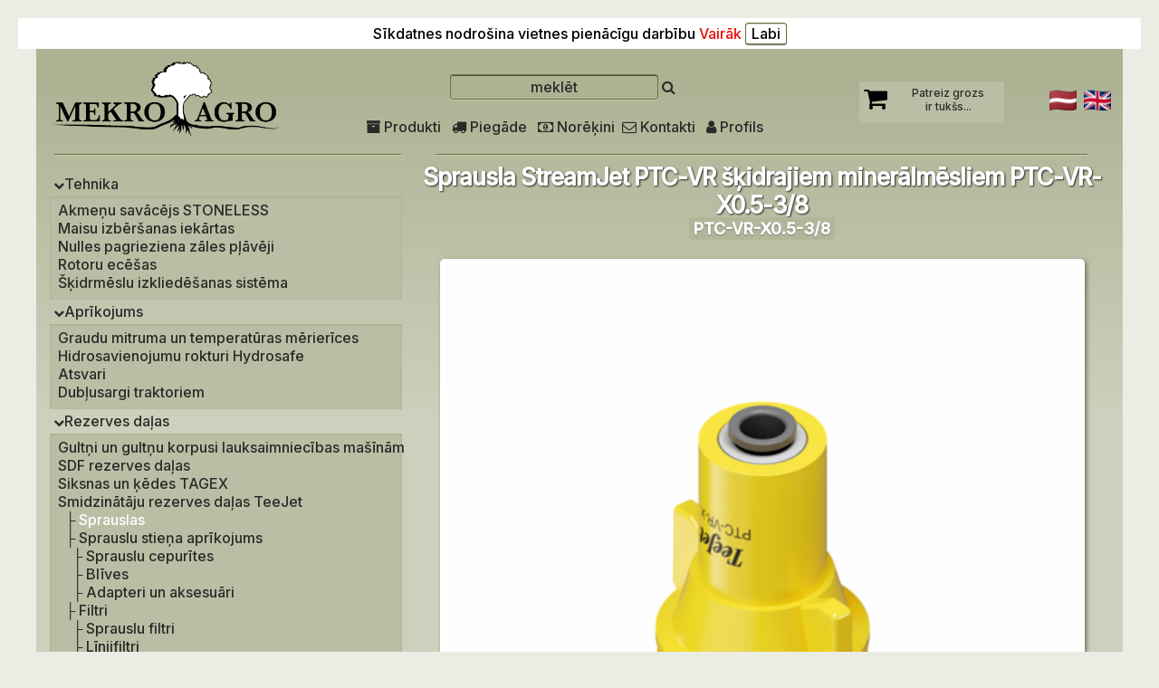

--- FILE ---
content_type: text/html; charset=UTF-8
request_url: https://www.mekroagro.eu/index.php?zoomid=171&voluda=lat
body_size: 18075
content:
<html>
<head>
<META http-equiv=Content-Type content="text/html; charset=UTF-8">
<meta name="description" content="Sprausla StreamJet PTC,VR šķidrajiem minerālmēsliem PTC,VR,X0.5,3/8 , Sprauslas , MekroAgro.eu  &nbsp;&nbsp;&nbsp;&nbsp;&nbsp;&nbsp;&nbsp;&nbsp;&nbsp;&nbsp;">
<meta name="keywords" content="Sprausla StreamJet PTC-VR šķidrajiem minerālmēsliem PTC-VR-X0.5-3/8 , Sprauslas - MekroAgro.eu  &nbsp;&nbsp;&nbsp;&nbsp;&nbsp;&nbsp;&nbsp;&nbsp;&nbsp;&nbsp;,lauksaimniecības tehnika, rezerves daļas, akmeņu vācējs, zāles pļāvēji, hidrauliskie savienojumi, minerālmēslu izkliedētāji, lietota lauksaimniecības tehnika ">
<meta name="viewport" content="width=device-width"> 
<LINK href="boo.php?kk=034151" type="text/css" rel=stylesheet>
<title>Sprausla StreamJet PTC-VR šķidrajiem minerālmēsliem PTC-VR-X0.5-3/8 > Sprauslas - MekroAgro.eu  &nbsp;&nbsp;&nbsp;&nbsp;&nbsp;&nbsp;&nbsp;&nbsp;&nbsp;&nbsp;</title>
<LINK REL="SHORTCUT ICON" HREF="favicon.png">
<link rel="stylesheet" href="/awesome/css/font-awesome.min.css">
<script type="text/javascript" src="highslide/highslide-with-html.js"></script>
<link rel="stylesheet" type="text/css" href="highslide/highslide.css" />
<!--[if lt IE 7]>
<link rel="stylesheet" type="text/css" href="highslide/highslide-ie6.css" />
<![endif]-->
<script type="text/javascript">
	hs.graphicsDir = 'highslide/graphics/';
	hs.showCredits = false; 
</script>
<script type="text/javascript" src="https://ajax.googleapis.com/ajax/libs/jquery/1.3.2/jquery.min.js"></script>
</HEAD><script language="JavaScript">
 //alert( localStorage.getItem('topper'));
 	//for (var i = 0; i < localStorage.length; i++){
	// do something with localStorage.getItem(localStorage.key(i));
	//alert( localStorage.getItem(localStorage.key(i)) );
	//} 
 function setVisibility(id) 
 {
	  if (document.getElementById(id).style.display=='none') 
	  {
		 document.getElementById(id).style.display = 'table'; 
	 }
	  else 
	  {
			document.getElementById(id).style.display = 'none';	
	  }
 }
 </script>
 <!--  --><script type="text/javascript" src="/sorttable.js"></script>

<link href="https://fonts.googleapis.com/css2?family=Inter:wght@500&family=Roboto:wght@600&display=swap" rel="stylesheet"> 
<BODY class="delfi" link=black  vlink=black  topmargin=0 onload=" if(localStorage.getItem('topper') > 0){window.scrollTo(0,localStorage.getItem('topper')); localStorage.setItem('topper','0');}"><div style='positon: absolute;left: 10; top: 5;background-color: white; color: black; padding: 5px;z-index:100000; text-align: center;'>Sīkdatnes nodrošina vietnes pienācīgu darbību   <a href='cookies.php'>Vairāk</a>   <a href='index.php?kukiji=1' ><input type=button value='Labi' style='cursor:pointer;'></a></div><div id="tipDiv" style="position:absolute; visibility:hidden; z-index:100"></div>
<script language="JavaScript" type="text/javascript">
	function nw(newurl,x,y) { 
		win=window.open("",'','toolbar=no,scrollbars=no,directories=no,menubar=no,statusbar=no,width='+x+',height='+y+''); 
		win.document.write('<html><head><title>Klikšķis lai aizvērtu<\/title><\/head>');
		win.document.write('<body leftmargin=0 topmargin=0>');
		win.document.write('<a href="javascript:window.close();" title="Klikšķis, lai logu aizvērtu"><img src="https://www.mekroagro.eu/'+newurl+'" border=0><\/a><\/body><\/html>');
	}
</script>
<!-- ____________________MENUscripts____________________ -->
<!-- <script type="text/javascript" src="/menu.js"></script> -->
<!-- ____________________MENUscriptsEnd____________________ -->
<a name="top"></a>
<center>
<div id="supra">

<table cellspacing=0 cellpadding=0 border=0 class=saturish>
<tr><td colspan=2>
<table width=100% border=0><tr><td style='width: 260px; padding-bottom: 10px;'><center><div class=gogo onclick="self.location='index.php'"><center><img src='media/px.gif' width='260px' height=1 alt='' border=0><br><img src='media/MekroAgroW.png' width='250px' alt='' border=0></div></td>
<td valign=bottom style='padding-bottom: 10px;'><center><FORM id=sorch METHOD="get" ACTION="/index.php#zoom" TARGET="_self" style="margin: 0px;"><INPUT TYPE="text" NAME="q" value="meklēt" onfocus="if (this.value=='meklēt') this.value='';" onblur="if (this.value.length<3) this.value='vismaz 3 simboli(!)';" class=sjorch TABINDEX="1"><input type=hidden NAME="r" TABINDEX="2" value="50">&nbsp;<i class="fa fa-search" aria-hidden="true" onclick="document.forms[0].submit('sorch');"></i></FORM> <br><span class="topmenu" onmouseover="this.className='navhilite2';" onmouseout="this.className='topmenu';" onclick="self.location='/index.php'"><i class="fa fa-archive" aria-hidden="true"></i>&nbsp;Produkti</span>&nbsp; <span class="topmenu" onmouseover="this.className='navhilite2';" onmouseout="this.className='topmenu';" onclick="self.location='/help.php?dala=piegaade'"><i class="fa fa-truck" aria-hidden="true"></i>&nbsp;Piegāde</span>&nbsp; <span class="topmenu" onmouseover="this.className='navhilite2';" onmouseout="this.className='topmenu';" onclick="self.location='/help.php?dala=norekini'"><i class="fa fa-money" aria-hidden="true"></i>&nbsp;Norēķini</span> <span class="topmenu" onmouseover="this.className='navhilite2';" onmouseout="this.className='topmenu';" onclick="self.location='/send.php'"><i class="fa fa-envelope-o" aria-hidden="true"></i>&nbsp;Kontakti</span>&nbsp; <span class="menu_vraksts" onmouseover="this.className='navhilite2';" onmouseout="this.className='menu_vraksts';" onclick="self.location='/register.php'"><i class="fa fa-user" aria-hidden="true"></i>&nbsp;Profils</span>  </td>
<td style='width: 200px;'><center>
<div class=grozish><span style='float: left;font-size: 28px; padding-right: 10px; color: #000000;'><i class="fa fa-shopping-cart" aria-hidden="true"></i></span>Patreiz grozs<br> ir tukšs...</div> 
</td><td><div style='float:right;'><a href="/index.php?zoomid=171&voluda=lat&voluda=lat"><img src='media/lv.png' width=30 border=0 alt=''></a>&nbsp;&nbsp;<a href="/index.php?zoomid=171&voluda=lat&voluda=eng" style='color:black;'><img src='media/gb.png' width=30 border=0 alt=''></a></div></td></tr>
</table>
</td></tr>
<tr>
	<td valign=top class=kreisamala><hr>
	<img src='media/px.gif' width='300px' height=1 alt='' border=0><br><span id=filtrum></span><div id="menumeklee">	
		<!-- Keep all menus within masterdiv-->
		<div id="masterdiv"><div style="width: 99%;" class="menu_vraksts" onmouseover="this.className='navhilite2';" onmouseout="this.className='menu_vraksts';" onclick="SwitchMenu('sub1');"><i class="fa fa-chevron-down" aria-hidden="true" style="font-size: 12px;"></i>Tehnika</div><div class="submenu" id="sub1"><center><div  align=left style="width:98%;cursor: pointer;" class="nav3" onmouseover="this.className='navhilite3';" onmouseout="this.className='nav3';" onclick="self.location='/index.php?menuid=9&amp;sub=1#zoom'"><a class=menu href="/index.php?menuid=9&amp;sub=1#zoom">Akmeņu&nbsp;savācējs&nbsp;STONELESS</a></div></center><center><div  align=left style="width:98%;cursor: pointer;" class="nav3" onmouseover="this.className='navhilite3';" onmouseout="this.className='nav3';" onclick="self.location='/index.php?menuid=10&amp;sub=1#zoom'"><a class=menu href="/index.php?menuid=10&amp;sub=1#zoom">Maisu&nbsp;izbēršanas&nbsp;iekārtas</a></div></center><center><div  align=left style="width:98%;cursor: pointer;" class="nav3" onmouseover="this.className='navhilite3';" onmouseout="this.className='nav3';" onclick="self.location='/index.php?menuid=11&amp;sub=1#zoom'"><a class=menu href="/index.php?menuid=11&amp;sub=1#zoom">Nulles&nbsp;pagrieziena&nbsp;zāles&nbsp;pļāvēji</a></div></center><center><div  align=left style="width:98%;cursor: pointer;" class="nav3" onmouseover="this.className='navhilite3';" onmouseout="this.className='nav3';" onclick="self.location='/index.php?menuid=30&amp;sub=1#zoom'"><a class=menu href="/index.php?menuid=30&amp;sub=1#zoom">Rotoru&nbsp;ecēšas</a></div></center><center><div  align=left style="width:98%;cursor: pointer;" class="nav3" onmouseover="this.className='navhilite3';" onmouseout="this.className='nav3';" onclick="self.location='/index.php?menuid=38&amp;sub=1#zoom'"><a class=menu href="/index.php?menuid=38&amp;sub=1#zoom">Šķidrmēslu&nbsp;izkliedēšanas&nbsp;sistēma</a></div></center><center><div style="width: 67%;" ><font style="font-size: 3px;">&nbsp;</font></div></center></div><div style="width: 99%;" class="menu_vraksts" onmouseover="this.className='navhilite2';" onmouseout="this.className='menu_vraksts';" onclick="SwitchMenu('sub2');"><i class="fa fa-chevron-down" aria-hidden="true" style="font-size: 12px;"></i>Aprīkojums</div><div class="submenu" id="sub2"><center><div  align=left style="width:98%;cursor: pointer;" class="nav3" onmouseover="this.className='navhilite3';" onmouseout="this.className='nav3';" onclick="self.location='/index.php?menuid=39&amp;sub=2#zoom'"><a class=menu href="/index.php?menuid=39&amp;sub=2#zoom">Graudu&nbsp;mitruma&nbsp;un&nbsp;temperatūras&nbsp;mērierīces</a></div></center><center><div  align=left style="width:98%;cursor: pointer;" class="nav3" onmouseover="this.className='navhilite3';" onmouseout="this.className='nav3';" onclick="self.location='/index.php?menuid=3&amp;sub=2#zoom'"><a class=menu href="/index.php?menuid=3&amp;sub=2#zoom">Hidrosavienojumu&nbsp;rokturi&nbsp;Hydrosafe</a></div></center><center><div  align=left style="width:98%;cursor: pointer;" class="nav3" onmouseover="this.className='navhilite3';" onmouseout="this.className='nav3';" onclick="self.location='/index.php?menuid=37&amp;sub=2#zoom'"><a class=menu href="/index.php?menuid=37&amp;sub=2#zoom">Atsvari</a></div></center><center><div  align=left style="width:98%;cursor: pointer;" class="nav3" onmouseover="this.className='navhilite3';" onmouseout="this.className='nav3';" onclick="self.location='/index.php?menuid=40&amp;sub=2#zoom'"><a class=menu href="/index.php?menuid=40&amp;sub=2#zoom">Dubļusargi&nbsp;traktoriem</a></div></center><center><div style="width: 67%;" ><font style="font-size: 3px;">&nbsp;</font></div></center></div><div style="width: 99%;" class="menu_vraksts" onmouseover="this.className='navhilite2';" onmouseout="this.className='menu_vraksts';" onclick="SwitchMenu('sub3');"><i class="fa fa-chevron-down" aria-hidden="true" style="font-size: 12px;"></i>Rezerves daļas</div><div class="submenu" id="sub3"><center><div  align=left style="width:98%;cursor: pointer;" class="nav3" onmouseover="this.className='navhilite3';" onmouseout="this.className='nav3';" onclick="self.location='/index.php?menuid=44&amp;sub=3#zoom'"><a class=menu href="/index.php?menuid=44&amp;sub=3#zoom">Gultņi&nbsp;un&nbsp;gultņu&nbsp;korpusi&nbsp;lauksaimniecības&nbsp;mašīnām</a></div></center><center><div  align=left style="width:98%;cursor: pointer;" class="nav3" onmouseover="this.className='navhilite3';" onmouseout="this.className='nav3';" onclick="self.location='/index.php?menuid=43&amp;sub=3#zoom'"><a class=menu href="/index.php?menuid=43&amp;sub=3#zoom">SDF&nbsp;rezerves&nbsp;daļas</a></div></center><center><div  align=left style="width:98%;cursor: pointer;" class="nav3" onmouseover="this.className='navhilite3';" onmouseout="this.className='nav3';" onclick="self.location='/index.php?menuid=42&amp;sub=3#zoom'"><a class=menu href="/index.php?menuid=42&amp;sub=3#zoom">Siksnas&nbsp;un&nbsp;ķēdes&nbsp;TAGEX</a></div></center><center><div  align=left style="width:98%;cursor: pointer;" class="nav3" onmouseover="this.className='navhilite3';" onmouseout="this.className='nav3';" onclick="self.location='/index.php?menuid=6&amp;sub=3#zoom'"><a class=menu href="/index.php?menuid=6&amp;sub=3#zoom">Smidzinātāju&nbsp;rezerves&nbsp;daļas&nbsp;TeeJet</a></div></center><center><div  align=left style="width:98%;cursor: pointer;" class="aktiivs" onmouseover="this.className='navhilite3';" onmouseout="this.className='aktiivs';" onclick="self.location='/index.php?menuid=20&amp;sub=3#zoom'">&nbsp;&nbsp;├&nbsp;<a class=menuaktivs href="/index.php?menuid=20&amp;sub=3#zoom">Sprauslas</a></div></center><center><div  align=left style="width:98%;cursor: pointer;" class="nav3" onmouseover="this.className='navhilite3';" onmouseout="this.className='nav3';" onclick="self.location='/index.php?menuid=24&amp;sub=3#zoom'">&nbsp;&nbsp;├&nbsp;<a class=menu href="/index.php?menuid=24&amp;sub=3#zoom">Sprauslu&nbsp;stieņa&nbsp;aprīkojums</a></div></center><center><div  align=left style="width:98%;cursor: pointer;" class="nav3" onmouseover="this.className='navhilite3';" onmouseout="this.className='nav3';" onclick="self.location='/index.php?menuid=25&amp;sub=3#zoom'">&nbsp;&nbsp;&nbsp;&nbsp;├&nbsp;<a class=menu href="/index.php?menuid=25&amp;sub=3#zoom">Sprauslu&nbsp;cepurītes</a></div></center><center><div  align=left style="width:98%;cursor: pointer;" class="nav3" onmouseover="this.className='navhilite3';" onmouseout="this.className='nav3';" onclick="self.location='/index.php?menuid=31&amp;sub=3#zoom'">&nbsp;&nbsp;&nbsp;&nbsp;├&nbsp;<a class=menu href="/index.php?menuid=31&amp;sub=3#zoom">Blīves</a></div></center><center><div  align=left style="width:98%;cursor: pointer;" class="nav3" onmouseover="this.className='navhilite3';" onmouseout="this.className='nav3';" onclick="self.location='/index.php?menuid=35&amp;sub=3#zoom'">&nbsp;&nbsp;&nbsp;&nbsp;├&nbsp;<a class=menu href="/index.php?menuid=35&amp;sub=3#zoom">Adapteri&nbsp;un&nbsp;aksesuāri</a></div></center><center><div  align=left style="width:98%;cursor: pointer;" class="nav3" onmouseover="this.className='navhilite3';" onmouseout="this.className='nav3';" onclick="self.location='/index.php?menuid=22&amp;sub=3#zoom'">&nbsp;&nbsp;├&nbsp;<a class=menu href="/index.php?menuid=22&amp;sub=3#zoom">Filtri</a></div></center><center><div  align=left style="width:98%;cursor: pointer;" class="nav3" onmouseover="this.className='navhilite3';" onmouseout="this.className='nav3';" onclick="self.location='/index.php?menuid=32&amp;sub=3#zoom'">&nbsp;&nbsp;&nbsp;&nbsp;├&nbsp;<a class=menu href="/index.php?menuid=32&amp;sub=3#zoom">Sprauslu&nbsp;filtri</a></div></center><center><div  align=left style="width:98%;cursor: pointer;" class="nav3" onmouseover="this.className='navhilite3';" onmouseout="this.className='nav3';" onclick="self.location='/index.php?menuid=33&amp;sub=3#zoom'">&nbsp;&nbsp;&nbsp;&nbsp;├&nbsp;<a class=menu href="/index.php?menuid=33&amp;sub=3#zoom">Līnijfiltri</a></div></center><center><div  align=left style="width:98%;cursor: pointer;" class="nav3" onmouseover="this.className='navhilite3';" onmouseout="this.className='nav3';" onclick="self.location='/index.php?menuid=28&amp;sub=3#zoom'">&nbsp;&nbsp;├&nbsp;<a class=menu href="/index.php?menuid=28&amp;sub=3#zoom">Kalibrēšanas&nbsp;un&nbsp;regulēšanas&nbsp;aprīkojums</a></div></center><center><div style="width: 67%;" ><font style="font-size: 3px;">&nbsp;</font></div></center></div></div></div></span></td><td valign=top class=vidus><hr> 
	<div style="padding:0; padding-top: 0px;">
		<table cellspacing=0 cellpadding=0 width="100%" border=0><tr >
			<td valign=top  style="border: 0px solid blue;"><center>
	<table class=augstaa width="100%" cellspacing=0 cellpadding=0 border=0><tr>
	<td valign=top style="padding-right: 0px;">
	<table width="100%" class=dabig3 cellpadding=0 cellspacing=0 border=0><tr><td class=produkts2 valign=top><table width="100%" cellpadding=0 cellspacing=0>
   <tr><td valign=top>  <center><font class=zoom>	<font class=zoom>Sprausla StreamJet PTC-VR šķidrajiem minerālmēsliem PTC-VR-X0.5-3/8</font></font><br><span class=partnumber style='font-size:18px;'>PTC-VR-X0.5-3/8</span> <br><br><table border=0 style='max-width:750;'><tr><td><center><a id="thumb171p1" href="bil/PTC-VR-X0_74157.5_74157.jpg"  class="highslide" onclick="return hs.expand(this, {captionId: 'captionSprausla StreamJet PTC-VR šķidrajiem minerālmēsliem PTC-VR-X0.5-3/8'})" title="Click to see bigger image"><img src="bil/PTC-VR-X0_74157.5_74157.jpg" width="700px" alt=""  style='background-color: #fff; border: 6px solid white; border-radius: 5px; width:700px; box-shadow: 2px 2px 5px #687463;'></a><br> </td></tr></table>
   <table width="100%">
   <tr>
   <td valign=top style="font-size: 14px; padding-left: 10px;">
   <table width="100%" border=0><tr><td valign=top><form name="ielikt" method="post" action="/grozaa.php"  ENCTYPE="multipart/form-data" style="margin: 0;"><center><table><tr><td><center> <span class=cenula title='Cena EUR ar PVN 21%'>EUR 34.97</span>  <font size=2><br><br>(EUR 28.90 + PVN)</font><br><br><span style='padding:10px;'><font class=pieg2>5-9 darbadienu laikā</font></span><br><br><input name=skaits value=1 size=2 style="font-size: 18px; text-align: center; color: black; box-shadow: #d4d5d5 1px 1px 5px 2px inset; padding: 3px; border-radius: 3px;"><input type=hidden name=prod_id value=171><input type=hidden name=ielikt value=1> <a class=ielikt ontouchstart="localStorage.topper = document.body.scrollTop;document.forms['ielikt'].submit();" onclick="localStorage.topper = document.body.scrollTop;document.forms['ielikt'].submit();"><i class="fa fa-cart-arrow-down" aria-hidden="true"></i> Ielikt&nbsp;grozā</a>   </td><td> </td></tr></table> </form></td>
   <td style="text-align: center;" valign=top></td></tr></table>
   <table cellspacing=10><tr><td> Ražotājs : TeeJet  <br> dzeltena X0.5 <br> Svars : 0.030 kg<hr> <div class="center"><span class="underline" style="font-size: x-large;"><span class="italic"><span class="bold"><span class="italic"><span class="bold">StreamJet</span>&nbsp;-</span></span></span><span class="bold">&nbsp;PTC-VR MAINĪGĀS DEVAS SĶIDRĀ MĒSLOJUMA dozē&scaron;anas komplekts ar ieliktni caurulītei</span></span></div>
<div class="center"><span class="underline"><br /></span></div>
<div class="left" style="padding-left: 90px;"><span class="bold" style="font-size: large;">Tipiskākais pielietojums</span></div>
<div><img src="[data-uri]" alt="" /></div>
<div>
<ul>
<li>MINERĀLMĒSLI - IZKLIEDES - TEICAMI</li>
</ul>
</div>
<div><img src="[data-uri]" alt="" /></div>
<div>
<ul>
<li>PRETVĒJA NOTURĪBA - TEICAMI</li>
</ul>
</div>
<div><span style="font-weight: bold;">APRAKSTS</span></div>
<ul>
</ul>
<ul>
</ul>
<ul>
</ul>
<ul>
</ul>
<ul>
</ul>
<ul>
<li>Mainīgas devas mēslojuma komplektu QJ-VR un PTC-VR līnijai ir mainīga diametra atvere, kas nodro&scaron;ina pla&scaron;u plūsmas diapazonu, piemēram, kā ar vairākām dozē&scaron;anas atverēm vienā.</li>
<li>Ļauj izmantot pla&scaron;āku brauk&scaron;anas ātrumu diapazonu un/vai devas lielumu no viena izmēra, lai uzlabotu produktivitāti.</li>
<li>Ideāli piemērots arī mainīgas devas kar&scaron;u lietojumprogrammām.</li>
<li>Gan QJ-VR, gan PTC-VR ir ideāli piemēroti uzstādī&scaron;anai uz stādāmajām ma&scaron;īnām un dažādām sekcijām &scaron;ķidrā mēslojuma dozē&scaron;anai un izkliedei.</li>
<li>PTC-VR ir aprīkots ar neilona konstrukciju, kas nodro&scaron;ina izcilu mehānisko un ķīmisko izturību.</li>
<li>QJ-VR ir aprīkots ar acetāla un neilona konstrukciju, ar neilona vai nerūsējo&scaron;ā tērauda &scaron;ļūtenes pieslēgumiem, kas nodro&scaron;ina izcilu mehānisko un ķīmisko izturību.</li>
<li>Vienkār&scaron;a, elastomēra (EPDM) mainīgas devas atvere uzticamai, ilgsto&scaron;ai darbībai.</li>
</ul>
<p>&nbsp;</p>
<table border="0">
<tbody>
<tr>
<td><span class="bold">IETEICAMAIS SPIEDIENA INTERVĀLS&nbsp; &nbsp;</span></td>
<td>0,7 - 7 bar</td>
</tr>
<tr>
<td><span class="bold">PIEEJAMIE MATERIĀLI</span></td>
<td>VP (POLIMĒRS)<br /></td>
</tr>
</tbody>
</table>
<p>&nbsp;</p>
<p>Izkliedes devu <a href="pielikumi/Application rate table QJ-VR & PTC-VR_63832.pdf">tabulas</a>&nbsp;lejuplāde</p>
<p>&nbsp;</p>
<p>Ieteikumus atbilsto&scaron;āko sprauslu izvēlei variet aplūkot <a href="pielikumi/Izkliedes un minerālmēslu sprauslu izvēles vadlīnijas_122042.pdf">&scaron;eit</a></p>
<p>&nbsp;</p>
<p>Saite uz ražotāja&nbsp;<a href="https://sprayselect.teejet.com/nozzles">sprauslu izvēles konfiguratoru</a>, kalibrācijas instrukcijām un sprauslu kalkulatoru angļu valodā</p>
<p>Vai lejuplādē aplikāciju savā viedierīcē</p>
<p><img title="AppStore QR kods_103125.jpg" src="../kbildes/AppStore QR kods_103125.jpg" alt="AppStore QR kods_103125.jpg" width="117" height="118" />&nbsp; &nbsp; &nbsp;&nbsp;<img title="GooglePlay QR kods_103417.jpg" src="../kbildes/GooglePlay QR kods_103417.jpg" alt="GooglePlay QR kods_103417.jpg" width="121" height="119" /></p>
<p><a href="https://apps.apple.com/us/app/sprayselect/id520882606"><img title="appstore_100249.png" src="../kbildes/appstore_100249.png" alt="appstore_100249.png" width="117" height="40" /></a>&nbsp; &nbsp; &nbsp;<a href="https://play.google.com/store/apps/details?id=com.teejet.SpraySelect"><img title="google-play-icon-transparent-6_42706.png" src="../kbildes/google-play-icon-transparent-6_42706.png" alt="google-play-icon-transparent-6_42706.png" width="131" height="40" /></a></p>   </td></tr></table>  </td>
   </tr> 
   </table></td></tr>
   </table></td></table>
   </td></table></td></tr></table>
</td>
</tr>
<tr><td class=beigas colspan=2><center><hr><span class="menu_vraksts" onmouseover="this.className='navhilite2';" onmouseout="this.className='menu_vraksts';" onclick="self.location='/send.php'"><i class="fa fa-id-card-o" aria-hidden="true"></i>&nbsp;Rekvizīti</span>&nbsp;&nbsp;<span class="menu_vraksts" onmouseover="this.className='navhilite2';" onmouseout="this.className='menu_vraksts';" onclick="self.location='/send.php'"><i class="fa fa-envelope-o" aria-hidden="true"></i>&nbsp;Kontakti</span>&nbsp;&nbsp;<span class="menu_vraksts" onmouseover="this.className='navhilite2';" onmouseout="this.className='menu_vraksts';" onclick="self.location='/help.php?dala=norekini'"><i class="fa fa-money" aria-hidden="true"></i>&nbsp;Norēķini</span>&nbsp;&nbsp;<span class="menu_vraksts" onmouseover="this.className='navhilite2';" onmouseout="this.className='menu_vraksts';" onclick="self.location='/help.php?dala=noteikumi'"><i class="fa fa-info" aria-hidden="true"></i>&nbsp;Noteikumi</span>&nbsp;&nbsp;<span class="menu_vraksts" onmouseover="this.className='navhilite2';" onmouseout="this.className='menu_vraksts';" onclick="self.location='/help.php?dala=privacy'"><i class="fa fa-lock" aria-hidden="true"></i>&nbsp;Privātuma politika</span>&nbsp;&nbsp;<br><br><table cellspacing=3>
<td> 
<font class=darbalaiks2>
<center>
<i class="fa fa-at" aria-hidden="true"></i> <a href='mailto:info&#64;mekroagro.eu' class=tel>info&#64;mekroagro.eu</a>
<br><i class="fa fa-phone" aria-hidden="true"></i> <a href='tel:+37120287529' class=tel>+371 20287529</a></font>
<br><i class="fa fa-facebook-square" aria-hidden="true"></i> <a href='https://www.facebook.com/mekroagro/' target='_new' class=tel>MekroAgro</a>
</td></table><br><div id="kopiiraits"> © MekroAgro.eu 2022-2026&nbsp;&nbsp;&nbsp;</div>
<script language="JavaScript" type="text/javascript" src="https://tat.idisks.lv/js.php?id=7457"></script>
<noscript><a href="https://tat.idisks.lv/">
<img src="https://tat.idisks.lv/button.php?id=7457" alt="TunT counter v=0.09" border="0" >
</a></noscript><br>
<a class=mazais href="http://www.tupunturies.lv" target="_new">Realizācija TupunTuries</a> <br><br>
</td></tr></table>



</div><!-- baltramis -->

</center>
</div><!-- supra -->


</div><a href="javascript:" id="return-to-top"><i class="fa fa-chevron-up" aria-hidden="true"></i>
</a>
<script src='jquery.min.js'></script>
<script>
// ===== Scroll to Top ==== 
$(window).scroll(function() {
if ($(this).scrollTop() >= 50) {        // If page is scrolled more than 50px
    $('#return-to-top').fadeIn(200);    // Fade in the arrow
} else {
    $('#return-to-top').fadeOut(200);   // Else fade out the arrow
}
});
$('#return-to-top').click(function() {      // When arrow is clicked
$('body,html').animate({
    scrollTop : 0                       // Scroll to top of body
}, 500);
});
</script>....
</BODY></HTML>

--- FILE ---
content_type: text/html; charset=UTF-8
request_url: https://www.mekroagro.eu/boo.php?kk=034151
body_size: 5579
content:
font.atlase {font-size: 16px; color: #2b2a29;}
div.gogo{cursor: pointer; }
font.logo {color: #EDFBEA; text-shadow: #000 1px 1px 5px; font-family: 'Inter', serif; font-size: 28px; cursor: pointer; font-weight: bold;letter-spacing: -1;}
font.reklogo {color: #2b2a29; font-family: 'Inter', serif; font-size: 28px; cursor: pointer; font-weight: bold; letter-spacing: -1;}

.jello {background-color: #5F7C60 ; color: #000;cursor: pointer;padding-top:10px;}
.zalais {
	background: #5F7C60; font-size: 16px; color:  #fff; font-weight: normal; padding: 7px; text-align: center; 
}
table.rekviziti td {font-size: 12px; vertical-align: top;}
.grozish { border-radius: 3px; background-color: #B9BFA4; padding: 5px; padding-bottom: 10px; text-align: center;cursor: pointer; color: #2b2a29;   font-size: 12px; width: 150px; }
.sjorch {width: 230px; background-color: #ACB393; border-radius: 3px; font-size: 16px; padding: 3px;text-align: center; color: #2b2a29; cursor:pointer; box-shadow: #CCD0BC 0px 1px 1px 0px,rgba(12, 13, 14, 0.55)  0px 1px 0px 0px inset;}
.notes { background-color: #DBE6D9; border-radius: 3px; font-size: 16px; color: #2b2a29; cursor:pointer;}
.cenula {background-color: #FFDE9B; color: #000;box-shadow: rgba(100, 100, 100, 0.9) 0px 3px 5px -3px;  border-radius: 3px; font-size: 20px; padding: 3px 5px; font-weight: bold; letter-spacing:-1px;
}
.cenula2 {background-color: #FFDE9B; color: #000;box-shadow: rgba(100, 100, 100, 0.9) 0px 3px 5px -3px;  border-radius: 3px; font-size: 16px; padding: 3px 5px; font-weight: bold; text-align: center; 
}
.mazcena {background-color: #e0ca9e; color: #000;box-shadow: rgba(100, 100, 100, 0.9) 0px 3px 5px -3px;  border-radius: 3px; font-size: 14px; padding: 3px 5px; font-weight: bold; text-align: center; 
}
.uzvietas {color: #fff; padding: 2px 5px; background-color: #2b2a29; border-radius: 3px;}
.uzvietas2 {background-color: #828f7b; color: #fff; padding: 2px 5px;border-radius: 3px;}
#supra{
	border-radius: 8px;
	width: 1200px;
	
}
.ku {position:relative;top:25%;margin-bottom:5px;}
.saturish{
	padding: 10px;
	width: 100%; <!-- border-radius: 150px 0px / 40px 0px; -->
	background-color: #CCD0BC;
	background: linear-gradient(180deg,#ACB393 30px,#CCD0BC 400px);
}
.kreisamala{
	padding: 0px;
	width: 280px !important;	
	border-right: 0px solid #7B8454; z-index:900;
}
td.vidus {
	border-left: #CCD0BC solid 0px;
	border-top: #CCD0BC solid 0px;
	Font-family: Inter,Arial, Trebuchet MS;
	padding: 10px; padding-top: 0px;
}
#menumeklee{
	position: relative;
	width: 100%;
	
	padding: 5px;
	border-bottom: #fafafa 0px solid;
	border-top: #fafafa 0px solid;
		 -moz-box-sizing: border-box;
}
#masterdiv{
	position: relative;
	padding: 0;
	top: 4px;
	width: 100%;
	-moz-box-sizing: border-box;
}
#razotaji{
	position: relative;
border-bottom: #CCCCCC 5px solid;
	background-color: #0245B6;
	width: 100%;
	padding: 5px;
	  -moz-box-sizing: border-box;
}
html {
}
body {
	margin:0;
	FONT-SIZE: 16px;
	BACKGROUND: #EBEDE5;
	COLOR: #2b2a29;
	Font-family: Inter,Arial, Trebuchet MS;
}
body.aara {
	font-size: 12px;
	BACKGROUND: #f5fdf3;
	COLOR: #ACAC9F;
	Font-family: Inter, Trebuchet MS,Arial, Trebuchet MS;
}
body.delfi {
	margin: 20 ;
	<!-- background: url(media/backg2.jpg) repeat; -->
	font-size: 12px;
	BACKGROUND-color: #EBEDE5;
	COLOR: #2b2a29;
	Font-family: Inter, Trebuchet MS,Arial, Trebuchet MS;
}
body.rekins {
	font-size: 16px;
	BACKGROUND: #fff;
	COLOR: #2b2a29;
	Font-family: Inter, Trebuchet MS,Arial, Trebuchet MS;
}
.nav5 {font-size: 10px;}
table.sortable th {
	box-shadow: #A4AC88 0px 1px 3px inset;
}
table.sortable tr {
	border-top: 1px solid #EBEDE5;
}
table.sortable a.sortheader {
	
	color: #000000;
	font-weight: bold;
	text-decoration: none;
	font-size: 12px;
	text-align: center;
	
}
table.sortable span.sortarrow {
	color: red;
	font-size: 12px;
	text-decoration: none;
}
input.atlase {background-color: #F7F9F8; border: 0px;}

a {text-decoration: none; color:#EA0B00;}

table {
	FONT-SIZE: 10px;
	COLOR: #577271;
	Font-family: Inter, Trebuchet MS
}
.i {
	color: #ffc46b;
}
.zina {
	color: #eaeaea;
	Font-family: Inter,Arial, Trebuchet MS;
	font-size: 12px;
}
a.nosaukums {
	font-weight: bold;
	color: #2b2a29;
	Font-family: Inter,Arial, Trebuchet MS;
	font-size: 16px;
}
a.nosaukums:visited {
	color: #2b2a29;
	Font-family: Inter,Arial, Trebuchet MS;
	font-size: 16px;
}
a.nosaukums:hover {
	color: #FEFEFE;
	Font-family: Inter,Arial, Trebuchet MS;
	font-size: 16px;
	text-shadow: 1px 1px 2px #2B2A29;
}
a.vidmenu {
	color: #EDFBEA;
	Font-family: Inter,Arial, Trebuchet MS;
	font-size: 16px;
	text-shadow: 1px 1px 1px #2b2a29;
}
a.vidmenu:visited {
	color: #EDFBEA;
	Font-family: Inter,Arial, Trebuchet MS;
	font-size: 16px;
}
a.vidmenu:hover {
	color: #fff;
	Font-family: Inter,Arial, Trebuchet MS;
	font-size: 16px;
}
a.home {
	color: #000000;
	Font-family: Inter,Arial, Trebuchet MS;
	text-decoration: underline;
	font-size: 12px;
	font-weight: bold;
	text-decoration: none;
	letter-spacing : -1px;
}
.home {
	color: #000000;
	Font-family: Inter,Arial, Trebuchet MS;
	text-decoration: underline;
	font-size: 12px;
	font-weight: bold;
	text-decoration: none;
}
.home:visited {
	color: #000000;
	Font-family: Inter,Arial, Trebuchet MS;
	font-size: 12px;
	font-weight: bold;
}
.home:hover {
	color: #FFFFFF;
	Font-family: Inter,Arial, Trebuchet MS;
	text-decoration: underline;
	font-size: 12px;
	font-weight: bold;
	text-decoration: none;
}
a.home2 {
	color: #FFFFFF;
	Font-family: Inter,Arial, Trebuchet MS;
	text-decoration: underline;
	font-size: 12px;
	text-decoration: none;
}
.home2 {
	color: #FFFFFF;
	Font-family: Inter,Arial, Trebuchet MS;
	text-decoration: underline;
	font-size: 12px;
	text-decoration: none;
}
.home2:visited {
	color: #FFFFFF;
	Font-family: Inter,Arial, Trebuchet MS;
	text-decoration: underline;
	font-size: 12px;
	text-decoration: none;
}
.home2:hover {
	color: #000000;
	Font-family: Inter,Arial, Trebuchet MS;
	text-decoration: underline;
	font-size: 12px;
	text-decoration: none;
}
a.leja {
	color: black;
	Font-family: Inter,Arial, Trebuchet MS;
}
a.leja:visited {
	color: black;
	Font-family: Inter,Arial, Trebuchet MS;
}
a.leja:hover {
	color: white;
	Font-family: Inter,Arial, Trebuchet MS;
	text-decoration: none;
}
a.menu {
	color: #2b2a29;
	Font-family: Inter,Arial, Trebuchet MS;
		font-size: 16px;
}
a.menu:visited {
	color: #2b2a29;
	Font-family: Inter,Arial, Trebuchet MS;
	font-size: 16px;
}
a.menu:hover {
	color: #EBEDE5;
	Font-family: Inter,Arial, Trebuchet MS;
	text-decoration: none;
	font-size: 16px;
	}
a.menuaktivs {
	color: #fff; 
	Font-family: Inter,Arial, Trebuchet MS;
	text-decoration: none;
	font-size: 16px;
	<!-- height: 25px; display: inline-block; -->
}
a.menuaktivs:hover {
	color: #EBEDE5;
}
font.top {
	color: #fff;
	Font-family: Inter,Arial, Trebuchet MS;
}
font.iesaka {
	color: #FFFFFF;
	background: #666666;
	Font-family: Inter,Arial, Trebuchet MS;
	Border:  #000000 1px solid;
}
a.cena {
	color: #0245B6;
	Font-family: Inter,Arial, Trebuchet MS;
	font-size: 12px
}
.cena {
	color: #000000;
	Font-family: Inter,Arial, Trebuchet MS;
	font-size: 12px;
}
.cena:visited {
	color: #000000;
	Font-family: Inter,Arial, Trebuchet MS;
	font-size: 12px
}
.cena2 {
	color: #000000;
	Font-family: Inter,Arial, Trebuchet MS;
	font-size: 10px;
	font-weight: bold;
}
.cenas_tabula {
	border: #CCCCCC 1px solid;
}
font.vraksts {
	font-size: 16px;
	color: #000000;
	Font-family: Inter, Tahoma;
	font-weight: bold;
}
font.menuvraksts {
	color: #000000;
	Font-family: Inter,Arial, Trebuchet MS;
	font-weight: bold;
	font-size: 10px;
	text-decoration: none;
}
.vraksts2 {
	color: #0245B6;
	Font-family: Inter, Tahoma;
	font-weight: bold;
	font-size: 12px;
}
table.rekins {
	border: #000000 1px solid;
}
table.topten {
	border: #D6D6D6 1px solid;
	background-color: #F3F3F3;
}
.dabig {
	BORDER-COLLAPSE: collapse;
	border: #ffc46b 0px solid;
	background: #FF9900;
}
.dabig4 {
	BORDER-COLLAPSE: collapse;
	border: #FFFFFF 0px solid;
	background: #FF9900;
}
table.dabig3 {

}
table.dabig5 {
	border: #DDDDDD 0px solid;

	width: 130px;
	padding-bottom: 10px;
}
table.tabs {
	background: url('media/top_bg3.jpg');
	background-repeat: repeat-x;
	BORDER-COLLAPSE: collapse;
	border: #FFc46b 0px solid;
	background-color: #FF3E00;
}
table.dabig2 {
	
}
table.pirma_tab {BORDER-COLLAPSE: separate; border: 1px solid gray;}
.inner {
	width: 100%;
	BORDER-COLLAPSE: collapse;
	border: #FFFFFF 1px solid;
	background: #FF9900;
}
td {
	FONT-SIZE: 16px;
	color: #2b2a29;
	Font-family: Inter,Arial, Trebuchet MS, Arial, Trebuchet MS;
}

input {
	accent-color: #FC5016;
	background-color: #ffffff;
	color: #000000;
	Border:  #677037 1px solid; border-radius: 3px;
	Font-family: Inter,Arial, Trebuchet MS;
	font-size: 16px;
	box-shadow: rgba(12, 13, 14, 0.55) 0px 1px 1px 0px, #CCD0BC 0px 1px 0px 0px inset;
}
textarea {
	BORDER: #677037 1px solid; border-radius: 3px;
	Font-family: Inter,Arial, Trebuchet MS;
	BACKGROUND-COLOR: #ffffff;
	color: #000000;
	Font-family: Inter,Arial, Trebuchet MS;
	font-size: 16px;
	box-shadow: rgba(12, 13, 14, 0.55) 0px 1px 1px 0px, #CCD0BC 0px 1px 0px 0px inset;

}
input[type="radio"] {
	box-shadow: none;
}
.submitzals { 
background: #677037; color: #fff;
font-size: 16px;
display: inline-block;
padding: 2px 5px;
text-decoration: none;
position: relative;
cursor: pointer; box-shadow: rgba(100, 100, 100, 0.9) 0px 3px 5px -3px; 
}
.submitzals:hover{
	background: #2b2a29; color:  #fff;
}
input.larger {
        width: 16px;
        height: 16px;
		  box-shadow: #CCD0BC 0px 1px 1px 0px,rgba(12, 13, 14, 0.55)  0px 1px 0px 0px inset;
		  background-color: #ACB393;
      }
::selection {
  background: #ffe800; /* WebKit/Blink Browsers */
}
select {
	accent-color: #FC5016;
	background-color: #ffffff;
	color: #000000;
	Border:  #677037 1px solid; border-radius: 3px;
	Font-family: Inter,Arial, Trebuchet MS;
	font-size: 16px;
	box-shadow: rgba(12, 13, 14, 0.55) 0px 1px 1px 0px, #CCD0BC 0px 1px 0px 0px inset;
}
select:focus{
    border-color: #677037;
    outline:none;
}
td.prod {
	FONT-SIZE: 10px;
	COLOR: #666666;
	BORDER-bottom: #666666 1px dashed;
	Font-family: Inter, Tahoma;
	font-size: 12px;
}
td.komments {
	Font-family: Inter, Trebuchet MS, Helvetica, sans-serif;
	font-size: 10px;
	color: #000000;
	background-color: #F3F3F3;
	width: 100%
}
.cav {
	text-align: center;
	width: 200px;
	font-size: 14px; 
	
}
.cav2 {
	
	font-size: 14px;  
	
}
.cav3 {	
	border-top: 1px solid #D7D8CF; color: #646464; padding: 5px;
}
.cav4 {	
	 border: 1px solid #D7D8CF; color: #646464; padding: 5px;
}
.nav { padding:0;
	Font-family: Inter, Trebuchet MS, Helvetica, sans-serif;
	text-decoration: none;
	font-size: 12px;
	color: #000000;
}
.navhilite { padding:0;
	background-color: #EBEDE5;
	cursor: pointer;
	font-size: 12px;
}
.nav2 {
	font-family: Inter,Georgia, Arial, Trebuchet MS, Helvetica, sans-serif;
	text-decoration: none;
	font-size: 10px;
	color: #000000;
	width: 135px;
	BORDER-bottom: #F3F3F3 0px dotted;
	height: 16px;
}
.nav4 {
	Font-family: Inter, Trebuchet MS, Helvetica, sans-serif;
	text-decoration: none;
	font-size: 9px;
	color: #000000;
	width: 135px;
	BORDER-bottom: #F3F3F3 0px dotted;
	height: 12px;
}
.navhilite4 {
	background-color: #FF9900;
	color: #ffffff;
	width: 135px;
	font-size: 9px;
	cursor: pointer;
	BORDER-bottom: #666666 0px solid;
	height: 12px;
}
a.deeper {
	background-color: #eaeaea;
	color: black;
	text-decoration: none;
	border-right: 1px #D6D6D6 solid;
	border-bottom: 1px #D6D6D6 solid;
	font-weight: bold;
}
.deeper:hover {
	background-color: #0245B6;
	color: white;
	text-decoration: none;
	border-right: 1px #000000 solid;
	border-bottom: 1px #000000 solid;
	font-weight: bold;
}
.deeper:active {
	background-color: #eaeaea;
	color: black;
	text-decoration: none;
	border-right: 1px #999999 solid;
	border-bottom: 1px #999999 solid;
	font-weight: bold;
}
a.creeper {
	background-color: red;
	color: white;
	text-decoration: none;
	border-right: 1px #999999 solid;
	border-bottom: 1px #999999 solid;
	font-weight: bold;
}
.vardd {
	color: black;
	Font-family: Inter, Tahoma, Tahoma;
	font-size: 9px;
}
.dienas {
	color: white;
	font-weight: bold;
	Font-family: Inter, Trebuchet MS, Tahoma;
	font-size: 10px;
}
div.vraksts {
	color: #000000;
	Font-family: Inter, Trebuchet MS, Georgia, Arial, Trebuchet MS;
	font-size: 12px;
	font-weight: bold;
	border-top: #feae33 1px solid;
	cursor: pointer;
	padding-left: 10px;
}
.headeris {
	color: white;
	font-weight: bold;
	font-size: 12px;
	Font-family: Inter, Tahoma, Tahoma;
}
.fat {
	
	height: 80px;
	border: white 5px solid;
}
.orange {
	background-color: #B9BFA4; 
	border: 10px solid #B9BFA4;
	border-radius: 3px;
	box-shadow: 1px 1px 5px #677037;
}

a.top1 {
	color: white;
	font-weight: bold;
	font-size: 12px;
	Font-family: Inter, Tahoma, Tahoma;
}
a.top1:visited {
	color: white;
	font-weight: bold;
	font-size: 12px;
	Font-family: Inter, Tahoma, Tahoma;
}
a.top1:hover {
	color: #FFCC00;
	font-weight: bold;
	font-size: 12px;
	Font-family: Inter, Tahoma, Tahoma;
	text-decoration: none;
}
a.top2 {
	color: white;
	font-weight: bold;
	font-size: 12px;
	Font-family: Inter, Tahoma, Tahoma;
}
a.top2:visited {
	color: white;
	font-weight: bold;
	font-size: 12px;
	Font-family: Inter, Tahoma, Tahoma;
	text-decoration: none;
}
a.top2:hover {
	color: #CCCCCC;
	font-weight: bold;
	font-size: 12px;
	Font-family: Inter, Tahoma, Tahoma;
	text-decoration: none;
}
.search {
	font-size: 12px;
	border: 0px;
	border-top: #000000 1px solid;
	border-left: #000000 1px solid;
	background: #FFFFFF;
}
.menu_vraksts {
	background-size: 8px 8px; 
	border-bottom: #D3D3D3 0px solid;
	padding-left: 4px;
	color: #2b2a29;
	font-weight: normal;
	font-size: 16px;
	font-family: Inter, 'Arial Nova',Arial;
	height: 24px;
	padding-top: 3px;
	cursor: pointer;
}
.topmenu {
	border-bottom: #D3D3D3 0px solid;
	padding-left: 4px;
	color: #2b2a29;
	font-weight: normal;
	font-size: 16px;
	font-family: Inter, 'Arial Nova',Arial;
	height: 24px;
	padding-top: 3px;
	cursor: pointer;
}
a.topmenu:hover {
	color: white;
}
.navhilite2 {
	Font-family: Inter,Arial;
	font-size: 16px;
	background-size: 8px 8px; 
	border-bottom: #DDDDDD 0px solid;
	padding-left: 4px;
	color: #fff;
	cursor: pointer;
	height: 24px;
	font-weight: normal;
	padding-top: 3px;
}
.nav3 {
	Font-family: Inter,Arial, Trebuchet MS, Helvetica, sans-serif;
	text-decoration: none;
	font-size: 16px;
	BORDER-bottom: #DDDDDD 0px solid;
}
.navhilite3 {
	<!-- background-color: #EBEDE5; -->
	Font-family: Inter,Arial, Trebuchet MS;
	color: #EBEDE5;
	font-size: 16px;
	cursor: pointer;
	BORDER-bottom: #DDDDDD 0px solid;
}
.aktiivs {
	Font-family: Inter,Arial, Trebuchet MS;
	color: #2b2a29;
	font-size: 16px;
	cursor: pointer;
	BORDER-bottom: #DDDDDD 0px solid;
	<!-- background-color: #EBEDE5; -->
	padding-left: 10px; 
}
.aktiivs:visited {
	Font-family: Inter,Arial, Trebuchet MS;
	color: #2b2a29;
	font-size: 16px;
	cursor: pointer;
	BORDER-bottom: #DDDDDD 0px solid;
	
	padding-left: 10px; 
}
.aktiivs:hover {
	color: red;
	Font-family: Inter,Arial, Trebuchet MS;
	width: 100%;
}
td.vidus2 {
	FONT-SIZE: 10px;
	COLOR: #666666;
	background-color: #a7ba9f;
	
	Font-family: Inter,Arial, Trebuchet MS;
}

font.zoom {
	color: #fff;
	font-size: 26px; font-weight: bold; 
	Font-family: Inter, Trebuchet MS ;
	text-shadow: 1px 1px 2px #2B2A29;
	letter-spacing: -1;
}
font.boom {
	color: #2b2a29;
	font-size: 24px;
	Font-family: Inter, Trebuchet MS ;
}
.produkts {
	background-color: white;
	width: 180px;
	height: 100%;
}
.produkts2 {

}

.pirkt {background-color: #EF8A17; color: white; font-size: 20px; cursor: pointer; }
.pirkt:hover {background: #2b2a29;color: white;}
.cena_zoom {
	color: #f64511;
	Font-family: Inter, Tahoma;
	font-size: 12px;
	
}
.cena2_zoom {
	color: #f64511;
	Font-family: Inter, Tahoma;
	font-size: 12px;
}

.zils {
	font-size: 12px;
	COLOR: #0033CC;
	Font-family: Inter, Tahoma;
	font-weight: bold;
}
.labais {
	border: black 1px solid;
}
.right_grey {
	border: #CCCCCC 5px solid;
}
.leetaak {
	border: #0245B6 1px solid;
	color: #0245B6;
}
a.letak {
	color: #0245B6;
}
.letak {
	color: #0245B6;
}
.letak:visited {
	color: #0245B6;
}
.peleks2 {
	border: #999999 1px solid;
	width: 100px;
	color: #999999;
}
a.peleks3 {
	color: #999999;
	font-weight: bold;
}
a.peleks3:visited {
	color: #999999;
	font-weight: bold;
}
.augstaa {
}
.navhilite5 {
	Font-family: Inter, Arial, Trebuchet MS, Helvetica, sans-serif;
	background-color: #EBEDE5;
	color: #000000;
}
.navhilite6 {
	Font-family: Inter, Arial, Trebuchet MS, Helvetica, sans-serif;
	background-color: #FFEEB3;
	color: #000000;
}
.blavs {
	padding-left: 3px;
	border: #DDDDDD 1px solid;
	background: #f0f0f0;
}
.lielsmelns {
	font-size: 16px;
	font-weight: bold;
	color: black;
}
.balts {
	font-size: 10px;
	color: black;
}
.menutitle {
	cursor: pointer;
	margin-bottom: 5px;
	background-color: #ECECFF;
	color: #000000;
	width: 140px;
	padding: 2px;
	text-align: center;
	font-weight: bold;
}
.submenu {
	width: 94%; text-align: left;
	background-color: #B9BFA4;
	padding: 5px;
	box-shadow: #A4AC88 0px 1px 3px inset;
}
a.subraksts {
	color: #FF6B00;
	Font-family: Inter,Arial, Trebuchet MS;
	font-size: 12px;
	letter-spacing : -1px;
	font-weight: bold;
}
a.subraksts:visited {
	color: #FF6B00;
	Font-family: Inter,Arial, Trebuchet MS;
	font-size: 12px;
	letter-spacing : -1px;
	font-weight: bold;
}
a.pirmaa {color: #2b2a29; font-size: 16px; Font-family: Inter,Arial, Trebuchet MS;}
a.pirmaa2 {color: #2b2a29; font-size: 10px; }
a.mazais {font-size: 10px; color: #2b2a29;}
a.mazais:visited {font-size: 10px; color: #2b2a29;}
#kopiiraits {font-size: 10px;}
.beigassss {background-color: #c6ccb2; border-bottom: #afadae 0px solid; border-top: #afadae 0px solid; padding: 2px;}
a.taka {color: #2b2a29; font-size: 16px; }
a.taka:visited {color: #2b2a29;}


.highslide-wrapper, .highslide-outline {
	background: #FFFFFF;
}
.highslide img {
	border: 1px solid #D0D0D0;
}
.highslide:hover img {
	border-color: #A0A0A0;
}
.highslide-image {
	border: 2px solid #FFFFFF;
}
.highslide-loading {
	color: black;
	border: 1px solid black;
	background-color: white;
	background-image: url(graphics/loader.white.gif);
}

.highslide-html {
	background: none;
}
.highslide-header ul a {
	background-image: url(graphics/controlbar-text-buttons.png);
	padding-left: 16px;
	display: inline-block;
	height: 16px;
}
.highslide-header ul li span {
	display: none;
}
.highslide-header .highslide-move {
	display: none;
}
.highslide-header .highslide-close a {
	background-position: 0 -221px;
}

a.toplink {color: white; font-weight: bold; font-size: 16px; text-shadow: 0px 1px 2px #000000;}
a.toplink:visited {color: white; font-weight: bold; font-size: 16px;text-shadow: 0px 1px 2px #000000;}

#omniva_container2 {padding: 0;}

.admenu { 
background: #E1E1E1; color: #292929;
/*border-left: 1px solid #D5F0FD;border-top: 1px solid #D5F0FD;border-bottom: 1px solid #0078D7;border-right: 1px solid #0078D7;*/
font-size: 16px;
display: inline-block;
padding: 5px 6px 5px;
_padding: 6px;
text-decoration: none;
position: relative;
cursor: pointer; border: 1px solid #292929; box-shadow: 0px 0px 3px #bbbbbb; border-radius: 3px;
}
.admenu:hover{
	background: #78925d; color:  #fff; border: 1px solid #78925d;
}

a.tel {color: #616D34; font-size: 16px; font-weight: bold;}
a.tel:hover {color: #616D34; }
a.tel:visited {color: #616D34; }
.darbalaiks { font-size: 12px; color:#2b2a29; text-shadow:rgba(100, 100, 100, 0.9) 1px 0px 5px;}
.darbalaiks2 { font-size: 16px; color:#2b2a29;}
a.plusminus{font-size: 20px; color: #677037;}
.atveratlasi {cursor:pointer; background-color: #677037; color: white; box-shadow: rgba(100, 100, 100, 0.9) 0px 3px 5px -3px; padding: 10px 20px;}

/* Basic formats */
p {margin:0;}
.bold {
	font-weight: 700;
}

.italic {
	font-style: italic;
}

.underline {
	text-decoration: underline;
}

/* Global align classes */
.left {
	text-align: inherit;
}

.center {
	text-align: center;
}

.right {
	text-align: right !important;
}

.full {
	text-align: justify;
}

/* Image and table specific aligns */
img.left,table.left {
	float: left;
	text-align: inherit;
}

img.center,table.center {
	margin-left: auto;
	margin-right: auto;
	text-align: inherit;
}

img.center {
	display: block;
}

img.right,table.right {
	float: right;
	text-align: inherit;
}

a.ielikt {color:#fff; font-size: 16px; padding: 5px 8px; background-color: #677037; border-radius: 3px;box-shadow: 2px 2px 1px #2B2A29; cursor: pointer;}
a.ielikt:visited {color:#fff; }
a.ielikt:hover {color:#fff; box-shadow: 1px 1px 3px #2B2A29;}

.poga {color:#fff; font-size: 16px; padding: 5px 8px; background-color: #2b2a29; border-radius: 3px; box-shadow: rgba(50, 50, 50, 0.9) 0px 3px 5px -3px; cursor: pointer; border:0;}
.poga:visited {color:#fff; }
.poga:hover {color:#fff; }

.submit {
		background-color: rgb(229, 229, 229);
		border-bottom-color: rgb(163, 163, 163);
		border-bottom-left-radius: 3px;
		border-bottom-right-radius: 3px;
		border-bottom-style: solid;
		border-bottom-width: 0.666667px;
		border-image-outset: 0;
		border-image-repeat: stretch;
		border-image-slice: 100%;
		border-image-source: none;
		border-image-width: 1;
		border-left-color: rgb(159, 166, 173);
		border-left-style: solid;
		border-left-width: 0.666667px;
		border-right-color: rgb(159, 166, 173);
		border-right-style: solid;
		border-right-width: 0.666667px;
		border-top-color: rgb(159, 166, 173);
		border-top-left-radius: 3px;
		border-top-right-radius: 3px;
		border-top-style: solid;
		border-top-width: 0.666667px;
		box-shadow: rgba(12, 13, 14, 0.15) 0px 1px 1px 0px, rgb(255, 255, 255) 0px 1px 0px 0px inset;
		box-sizing: border-box;
		color: #292929;
		display: inline-block;
		font-feature-settings: normal;
		font-kerning: auto;
		font-language-override: normal;
		font-optical-sizing: auto;
		font-size: 16px;
		font-size-adjust: none;
		font-stretch: 100%;
		font-style: normal;
		font-variant-alternates: normal;
		font-variant-caps: normal;
		font-variant-east-asian: normal;
		font-variant-ligatures: normal;
		font-variant-numeric: normal;
		font-variant-position: normal;
		font-variation-settings: normal;
		font-weight: 400;
		margin-bottom: 0px;
		margin-left: 1.1px;
		margin-right: 1.1px;
		margin-top: 0px;
		overflow-wrap: break-word;
		padding-bottom: 1.1px;
		padding-left: 6.6px;
		padding-right: 6.6px;
		padding-top: 1.1px;
		text-align: left;
		text-shadow: rgb(255, 255, 255) 0px 1px 0px;
		vertical-align: baseline;
		white-space: nowrap;
		cursor: pointer;
	 }
	 
	 .submit:hover {
		background-color: #d5d5d5;
	 }
	 
	 .submit:active {
		box-shadow: none;
	 }

	 .mazsubmit {
		background-color: rgb(229, 229, 229);
		border-bottom-color: rgb(163, 163, 163);
		border-bottom-left-radius: 3px;
		border-bottom-right-radius: 3px;
		border-bottom-style: solid;
		border-bottom-width: 0.666667px;
		border-image-outset: 0;
		border-image-repeat: stretch;
		border-image-slice: 100%;
		border-image-source: none;
		border-image-width: 1;
		border-left-color: rgb(159, 166, 173);
		border-left-style: solid;
		border-left-width: 0.666667px;
		border-right-color: rgb(159, 166, 173);
		border-right-style: solid;
		border-right-width: 0.666667px;
		border-top-color: rgb(159, 166, 173);
		border-top-left-radius: 3px;
		border-top-right-radius: 3px;
		border-top-style: solid;
		border-top-width: 0.666667px;
		box-shadow: rgba(12, 13, 14, 0.55) 0px 1px 1px 0px, rgb(255, 255, 255) 0px 1px 0px 0px inset;
		box-sizing: border-box;
		color: #292929;
		display: inline-block;
		font-feature-settings: normal;
		font-kerning: auto;
		font-language-override: normal;
		font-optical-sizing: auto;
		font-size: 14px;
		font-size-adjust: none;
		font-stretch: 100%;
		font-style: normal;
		font-variant-alternates: normal;
		font-variant-caps: normal;
		font-variant-east-asian: normal;
		font-variant-ligatures: normal;
		font-variant-numeric: normal;
		font-variant-position: normal;
		font-variation-settings: normal;
		font-weight: 400;
		margin-bottom: 0px;
		margin-left: 1.1px;
		margin-right: 1.1px;
		margin-top: 0px;
		overflow-wrap: break-word;
		padding-bottom: 1.1px;
		padding-left: 6.6px;
		padding-right: 6.6px;
		padding-top: 1.1px;
		text-align: left;
		text-shadow: rgb(255, 255, 255) 0px 1px 0px;
		vertical-align: baseline;
		white-space: nowrap;
		cursor: pointer;
	 }
	 
	 .mazsubmit:hover {
		background-color: #d5d5d5;
	 }
	 
	 .mazsubmit:active {
		box-shadow: none;
	 }

	 .akcija {font-size: 16px; padding: 2px 5px; background-color: red; color: white; border-radius: 3px; position: relative; top: -3px; letter-spacing: 0;
		box-shadow: 1px 1px 2px #677037;}

	 hr {BORDER-TOP: #677037 1px solid; BORDER-bottom: #CCD0BC 1px solid; width: 95%;}

	 .jaugrozaa {font-size: 12px; padding: 2px 5px; background-color: #FC5016; color: white; border-radius: 3px;}
	 .bigmenu { background-color: #ACB393; box-shadow: #2b2a29 1px 3px 5px -3px;padding: 10px; border-radius: 3px;}
	 .apraksts {width: 90%; font-size: 16px; background-color: #EBEDE5; box-shadow: #2b2a29 1px 3px 5px -3px;padding: 10px; border-radius: 3px; }
	 .cikata {font-size: 12px; color:#EDFBEA; }
	 .alert {position: absolute;left: 10; top: 5;background-color: orange; color: white; padding: 5px 10px;z-index:100000; text-align: center; box-shadow: 3px 3px 5px #2B6A4A; border-radius: 3px; font-size:16px; }
	 .goodalert {
		position: fixed; /* Sit on top of the page content */
		display: block; /* Hidden by default */
		width: 100%; /* Full width (cover the whole page) */
		height: 100%; /* Full height (cover the whole page) */
		top: 0;
		left: 0;
		right: 0;
		bottom: 0;
		background-color: rgba(0,0,0,0.7); /* Black background with opacity */
		z-index: 2; /* Specify a stack order in case you're using a different order for other elements */
		cursor: pointer; /* Add a pointer on hover */
	 }
	 #text{
		padding: 5px 10px;
		position: absolute;
		top: 50%;
		left: 50%;
		font-size: 30px;
		color: white;
		transform: translate(-50%,-50%);
		-ms-transform: translate(-50%,-50%);
		}
	 .goodalerts {width: 100px; float: left; background-color: #FC5016; color: white; z-index:100000; text-align: center; box-shadow: 3px 3px 5px #2B6A4A; border-radius: 3px; font-size:16px; }
	 .new  {
		position: relative; top: -3;
		padding: 2px 5px;
		font-size: 16px;
		color: black;
		background-color: #FDD637;
		border-radius: 3px;
		box-shadow: 1px 1px 2px #677037;
		font-weight: normal;
		letter-spacing: 0;
		text-shadow: none;
		}
	.apjoma  {
		position: relative; top: -3;
		padding: 2px 5px;
		font-size: 12px;
		color: #FECAB8;
		background-color: #FC5016;
		border-radius: 3px;
		box-shadow: 1px 1px 3px #677037;
		font-weight: normal;
		letter-spacing: 0;
		}
.gallery-caption {font-size: 12px; font-style:italic;}
.toplinee {background-color: #677037; padding: 15px; border-radius: 3px; box-shadow: 2px 2px 1px #2B2A29;}
.atlasei {background-color: #B9BFA4; color: #2B2A29; padding: 0px; width: 100%;}

#return-to-top {
        position: fixed;
        bottom: 20px;
        right: 20px;
        background: #677037;
        width: 50px;
        height: 50px;
        display: block;
        text-decoration: none;
        -webkit-border-radius: 35px;
        -moz-border-radius: 35px;
        border-radius: 35px;
        display: none;
        -webkit-transition: all 0.3s linear;
        -moz-transition: all 0.3s ease;
        -ms-transition: all 0.3s ease;
        -o-transition: all 0.3s ease;
        transition: all 0.3s ease;
    }
#return-to-top i {
        color: #fff;
        margin: 0;
        position: relative;
        left: 16px;
        top: 13px;
        font-size: 19px;
        -webkit-transition: all 0.3s ease;
        -moz-transition: all 0.3s ease;
        -ms-transition: all 0.3s ease;
        -o-transition: all 0.3s ease;
        transition: all 0.3s ease;
    }
    #return-to-top:hover {
        background: #2B2A29;
    }
    #return-to-top:hover i {
        color: #fff;
        top: 5px;
    }
.pieg1 {
	position: relative; top: -3;
	padding: 2px 5px;
	font-size: 12px;
	color: white;
	background-color: #E3BA12;
	border-radius: 3px;
	box-shadow: 1px 1px 2px #677037;
	font-weight: normal;
	letter-spacing: 0;
}
.pieg2 {
	position: relative; top: -3;
	padding: 2px 5px;
	font-size: 12px;
	color: white;
	background-color: #F64511;
	border-radius: 3px;
	box-shadow: 1px 1px 2px #677037;
	font-weight: normal;
	letter-spacing: 0;
}
.pieg3 {
	position: relative; top: -3;
	padding: 2px 5px;
	font-size: 12px;
	color: white;
	background-color: #F64511;
	border-radius: 3px;
	box-shadow: 1px 1px 2px #677037;
	font-weight: normal;
	letter-spacing: 0;
}
.pieg4 {
	position: relative; top: -3;
	padding: 2px 5px;
	font-size: 12px;
	color: white;
	background-color: #F64511;
	border-radius: 3px;
	box-shadow: 1px 1px 2px #677037;
	font-weight: normal;
	letter-spacing: 0;
}
.pieg5 {
	position: relative; top: -3;
	padding: 2px 5px;
	font-size: 12px;
	color: white;
	background-color: #739E82;
	border-radius: 3px;
	box-shadow: 1px 1px 2px #677037;
	font-weight: normal;
	letter-spacing: 0;
}
.partnumber {border-bottom-left-radius: 5px;border-bottom-right-radius: 5px; padding: 2px 5px; background-color: #B1B89A; color:white; font-size:14px;text-shadow: 0px 1px 2px grey;font-weight:bold;}

--- FILE ---
content_type: application/x-javascript
request_url: https://stats.idisks.lv/js.php?image=2&v=11&id=7457&w=1280&h=720&r=&nn=Netscape&nv=5.0%20(Macintosh;%20Intel%20Mac%20OS%20X%2010_15_7)%20AppleWebKit/537.36%20(KHTML,%20like%20Gecko)%20Chrome/131.0.0.0%20Safari/537.36;%20ClaudeBot/1.0;%20+claudebot@anthropic.com)&ran=0.9815273948602337&pg=https%3A//www.mekroagro.eu/index.php%3Fzoomid%3D171%26voluda%3Dlat&lnk=Sprausla%20StreamJet%20PTC-VR%20%u0161%u0137idrajiem%20miner%u0101lm%u0113sliem%20PTC-VR-X0.5-3/8%20%3E%20Sprauslas%20-%20MekroAgro.eu%20%A0%A0%A0%A0%A0%A0%A0%A0%A0%A0
body_size: 424
content:
GIF89a  �  ������!�
  ,       L ;v=11;d=document;rnd=Math.random(); n=navigator;nn=n.appName;nv=n.appVersion;nt=(nn.substring(0,2)=="Mi")?0:1; s=screen; qr="";qr="w="+s.width+"&amp;h="+s.height;y="<a href=\"https://stats.idisks.lv\" target=\"_blank\"><img src=\"https://stats.idisks.lv/js.php?image=1&amp;id=7457\" alt='stats.idisks.lv' border=0><img src=\"https://stats.idisks.lv/js.php?image=2&amp;v="+v+"&amp;id=7457&amp;"+qr+"&amp;r="+escape(d.referrer)+"&amp;nn="+nn+"&amp;nv="+nv+"&amp;ran="+rnd+"&amp;pg="+escape(d.location.href)+"&amp;lnk="+escape(d.title)+"\" border=\"0\" alt=\"TunT counter v "+v+" 03:41:53\" width=\"0px\" height=\"0px\"></a>";d.write(y);
